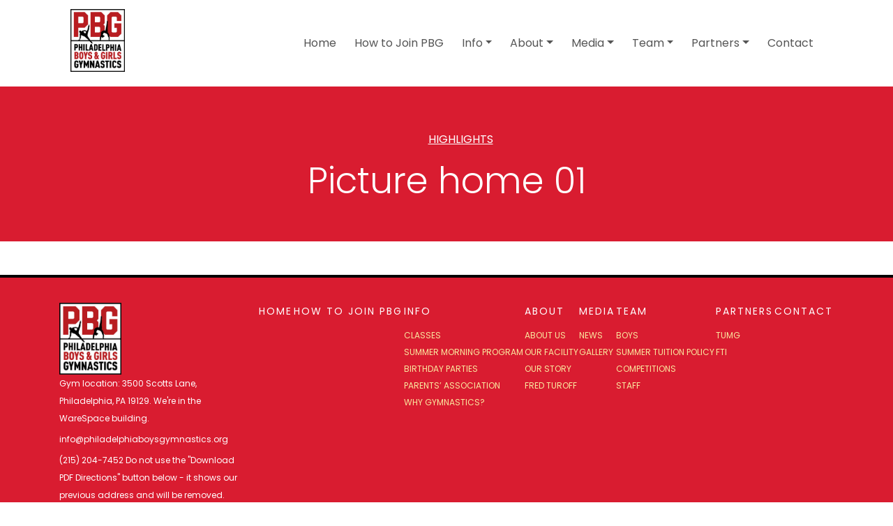

--- FILE ---
content_type: text/html; charset=UTF-8
request_url: https://www.philadelphiaboysgymnastics.org/picture-home-01-2/
body_size: 7690
content:
<!DOCTYPE html>
<html lang="en">
<head>
    <meta charset="UTF-8">
    <meta name="viewport" content="width=device-width, initial-scale=1.0">
    <meta http-equiv="X-UA-Compatible" content="ie=edge">
    <title>PBG | Philadelphia Boys &amp; Girls Gymnastics</title>
    <link rel="stylesheet" href="https://www.philadelphiaboysgymnastics.org/wp-content/themes/pbg-theme/style.css">
    <link rel="stylesheet" href="https://www.philadelphiaboysgymnastics.org/wp-content/themes/pbg-theme/assets/css/interns.css">
    <link rel="stylesheet" href="https://www.philadelphiaboysgymnastics.org/wp-content/themes/pbg-theme/node_modules/bootstrap/dist/css/bootstrap.min.css">
    <link href="https://fonts.googleapis.com/css?family=Poppins:300,400,600,700,800&display=swap" rel="stylesheet">
    <link rel="shortcut icon" href="https://www.philadelphiaboysgymnastics.org/wp-content/themes/pbg-theme/favicon.png" type="image/x-icon">
    <link rel="stylesheet" href="https://www.philadelphiaboysgymnastics.org/wp-content/themes/pbg-theme/slick/slick.css">
    <link rel="stylesheet" href="https://www.philadelphiaboysgymnastics.org/wp-content/themes/pbg-theme/slick/slick-theme.css">
    <meta name='robots' content='max-image-preview:large' />
<link rel="alternate" type="application/rss+xml" title="PBG &raquo; Picture home 01 Comments Feed" href="https://www.philadelphiaboysgymnastics.org/picture-home-01-2/feed/" />
<link rel="alternate" title="oEmbed (JSON)" type="application/json+oembed" href="https://www.philadelphiaboysgymnastics.org/wp-json/oembed/1.0/embed?url=https%3A%2F%2Fwww.philadelphiaboysgymnastics.org%2Fpicture-home-01-2%2F" />
<link rel="alternate" title="oEmbed (XML)" type="text/xml+oembed" href="https://www.philadelphiaboysgymnastics.org/wp-json/oembed/1.0/embed?url=https%3A%2F%2Fwww.philadelphiaboysgymnastics.org%2Fpicture-home-01-2%2F&#038;format=xml" />
<style id='wp-img-auto-sizes-contain-inline-css' type='text/css'>
img:is([sizes=auto i],[sizes^="auto," i]){contain-intrinsic-size:3000px 1500px}
/*# sourceURL=wp-img-auto-sizes-contain-inline-css */
</style>
<style id='wp-emoji-styles-inline-css' type='text/css'>

	img.wp-smiley, img.emoji {
		display: inline !important;
		border: none !important;
		box-shadow: none !important;
		height: 1em !important;
		width: 1em !important;
		margin: 0 0.07em !important;
		vertical-align: -0.1em !important;
		background: none !important;
		padding: 0 !important;
	}
/*# sourceURL=wp-emoji-styles-inline-css */
</style>
<style id='wp-block-library-inline-css' type='text/css'>
:root{--wp-block-synced-color:#7a00df;--wp-block-synced-color--rgb:122,0,223;--wp-bound-block-color:var(--wp-block-synced-color);--wp-editor-canvas-background:#ddd;--wp-admin-theme-color:#007cba;--wp-admin-theme-color--rgb:0,124,186;--wp-admin-theme-color-darker-10:#006ba1;--wp-admin-theme-color-darker-10--rgb:0,107,160.5;--wp-admin-theme-color-darker-20:#005a87;--wp-admin-theme-color-darker-20--rgb:0,90,135;--wp-admin-border-width-focus:2px}@media (min-resolution:192dpi){:root{--wp-admin-border-width-focus:1.5px}}.wp-element-button{cursor:pointer}:root .has-very-light-gray-background-color{background-color:#eee}:root .has-very-dark-gray-background-color{background-color:#313131}:root .has-very-light-gray-color{color:#eee}:root .has-very-dark-gray-color{color:#313131}:root .has-vivid-green-cyan-to-vivid-cyan-blue-gradient-background{background:linear-gradient(135deg,#00d084,#0693e3)}:root .has-purple-crush-gradient-background{background:linear-gradient(135deg,#34e2e4,#4721fb 50%,#ab1dfe)}:root .has-hazy-dawn-gradient-background{background:linear-gradient(135deg,#faaca8,#dad0ec)}:root .has-subdued-olive-gradient-background{background:linear-gradient(135deg,#fafae1,#67a671)}:root .has-atomic-cream-gradient-background{background:linear-gradient(135deg,#fdd79a,#004a59)}:root .has-nightshade-gradient-background{background:linear-gradient(135deg,#330968,#31cdcf)}:root .has-midnight-gradient-background{background:linear-gradient(135deg,#020381,#2874fc)}:root{--wp--preset--font-size--normal:16px;--wp--preset--font-size--huge:42px}.has-regular-font-size{font-size:1em}.has-larger-font-size{font-size:2.625em}.has-normal-font-size{font-size:var(--wp--preset--font-size--normal)}.has-huge-font-size{font-size:var(--wp--preset--font-size--huge)}.has-text-align-center{text-align:center}.has-text-align-left{text-align:left}.has-text-align-right{text-align:right}.has-fit-text{white-space:nowrap!important}#end-resizable-editor-section{display:none}.aligncenter{clear:both}.items-justified-left{justify-content:flex-start}.items-justified-center{justify-content:center}.items-justified-right{justify-content:flex-end}.items-justified-space-between{justify-content:space-between}.screen-reader-text{border:0;clip-path:inset(50%);height:1px;margin:-1px;overflow:hidden;padding:0;position:absolute;width:1px;word-wrap:normal!important}.screen-reader-text:focus{background-color:#ddd;clip-path:none;color:#444;display:block;font-size:1em;height:auto;left:5px;line-height:normal;padding:15px 23px 14px;text-decoration:none;top:5px;width:auto;z-index:100000}html :where(.has-border-color){border-style:solid}html :where([style*=border-top-color]){border-top-style:solid}html :where([style*=border-right-color]){border-right-style:solid}html :where([style*=border-bottom-color]){border-bottom-style:solid}html :where([style*=border-left-color]){border-left-style:solid}html :where([style*=border-width]){border-style:solid}html :where([style*=border-top-width]){border-top-style:solid}html :where([style*=border-right-width]){border-right-style:solid}html :where([style*=border-bottom-width]){border-bottom-style:solid}html :where([style*=border-left-width]){border-left-style:solid}html :where(img[class*=wp-image-]){height:auto;max-width:100%}:where(figure){margin:0 0 1em}html :where(.is-position-sticky){--wp-admin--admin-bar--position-offset:var(--wp-admin--admin-bar--height,0px)}@media screen and (max-width:600px){html :where(.is-position-sticky){--wp-admin--admin-bar--position-offset:0px}}

/*# sourceURL=wp-block-library-inline-css */
</style><style id='global-styles-inline-css' type='text/css'>
:root{--wp--preset--aspect-ratio--square: 1;--wp--preset--aspect-ratio--4-3: 4/3;--wp--preset--aspect-ratio--3-4: 3/4;--wp--preset--aspect-ratio--3-2: 3/2;--wp--preset--aspect-ratio--2-3: 2/3;--wp--preset--aspect-ratio--16-9: 16/9;--wp--preset--aspect-ratio--9-16: 9/16;--wp--preset--color--black: #000000;--wp--preset--color--cyan-bluish-gray: #abb8c3;--wp--preset--color--white: #ffffff;--wp--preset--color--pale-pink: #f78da7;--wp--preset--color--vivid-red: #cf2e2e;--wp--preset--color--luminous-vivid-orange: #ff6900;--wp--preset--color--luminous-vivid-amber: #fcb900;--wp--preset--color--light-green-cyan: #7bdcb5;--wp--preset--color--vivid-green-cyan: #00d084;--wp--preset--color--pale-cyan-blue: #8ed1fc;--wp--preset--color--vivid-cyan-blue: #0693e3;--wp--preset--color--vivid-purple: #9b51e0;--wp--preset--gradient--vivid-cyan-blue-to-vivid-purple: linear-gradient(135deg,rgb(6,147,227) 0%,rgb(155,81,224) 100%);--wp--preset--gradient--light-green-cyan-to-vivid-green-cyan: linear-gradient(135deg,rgb(122,220,180) 0%,rgb(0,208,130) 100%);--wp--preset--gradient--luminous-vivid-amber-to-luminous-vivid-orange: linear-gradient(135deg,rgb(252,185,0) 0%,rgb(255,105,0) 100%);--wp--preset--gradient--luminous-vivid-orange-to-vivid-red: linear-gradient(135deg,rgb(255,105,0) 0%,rgb(207,46,46) 100%);--wp--preset--gradient--very-light-gray-to-cyan-bluish-gray: linear-gradient(135deg,rgb(238,238,238) 0%,rgb(169,184,195) 100%);--wp--preset--gradient--cool-to-warm-spectrum: linear-gradient(135deg,rgb(74,234,220) 0%,rgb(151,120,209) 20%,rgb(207,42,186) 40%,rgb(238,44,130) 60%,rgb(251,105,98) 80%,rgb(254,248,76) 100%);--wp--preset--gradient--blush-light-purple: linear-gradient(135deg,rgb(255,206,236) 0%,rgb(152,150,240) 100%);--wp--preset--gradient--blush-bordeaux: linear-gradient(135deg,rgb(254,205,165) 0%,rgb(254,45,45) 50%,rgb(107,0,62) 100%);--wp--preset--gradient--luminous-dusk: linear-gradient(135deg,rgb(255,203,112) 0%,rgb(199,81,192) 50%,rgb(65,88,208) 100%);--wp--preset--gradient--pale-ocean: linear-gradient(135deg,rgb(255,245,203) 0%,rgb(182,227,212) 50%,rgb(51,167,181) 100%);--wp--preset--gradient--electric-grass: linear-gradient(135deg,rgb(202,248,128) 0%,rgb(113,206,126) 100%);--wp--preset--gradient--midnight: linear-gradient(135deg,rgb(2,3,129) 0%,rgb(40,116,252) 100%);--wp--preset--font-size--small: 13px;--wp--preset--font-size--medium: 20px;--wp--preset--font-size--large: 36px;--wp--preset--font-size--x-large: 42px;--wp--preset--spacing--20: 0.44rem;--wp--preset--spacing--30: 0.67rem;--wp--preset--spacing--40: 1rem;--wp--preset--spacing--50: 1.5rem;--wp--preset--spacing--60: 2.25rem;--wp--preset--spacing--70: 3.38rem;--wp--preset--spacing--80: 5.06rem;--wp--preset--shadow--natural: 6px 6px 9px rgba(0, 0, 0, 0.2);--wp--preset--shadow--deep: 12px 12px 50px rgba(0, 0, 0, 0.4);--wp--preset--shadow--sharp: 6px 6px 0px rgba(0, 0, 0, 0.2);--wp--preset--shadow--outlined: 6px 6px 0px -3px rgb(255, 255, 255), 6px 6px rgb(0, 0, 0);--wp--preset--shadow--crisp: 6px 6px 0px rgb(0, 0, 0);}:where(.is-layout-flex){gap: 0.5em;}:where(.is-layout-grid){gap: 0.5em;}body .is-layout-flex{display: flex;}.is-layout-flex{flex-wrap: wrap;align-items: center;}.is-layout-flex > :is(*, div){margin: 0;}body .is-layout-grid{display: grid;}.is-layout-grid > :is(*, div){margin: 0;}:where(.wp-block-columns.is-layout-flex){gap: 2em;}:where(.wp-block-columns.is-layout-grid){gap: 2em;}:where(.wp-block-post-template.is-layout-flex){gap: 1.25em;}:where(.wp-block-post-template.is-layout-grid){gap: 1.25em;}.has-black-color{color: var(--wp--preset--color--black) !important;}.has-cyan-bluish-gray-color{color: var(--wp--preset--color--cyan-bluish-gray) !important;}.has-white-color{color: var(--wp--preset--color--white) !important;}.has-pale-pink-color{color: var(--wp--preset--color--pale-pink) !important;}.has-vivid-red-color{color: var(--wp--preset--color--vivid-red) !important;}.has-luminous-vivid-orange-color{color: var(--wp--preset--color--luminous-vivid-orange) !important;}.has-luminous-vivid-amber-color{color: var(--wp--preset--color--luminous-vivid-amber) !important;}.has-light-green-cyan-color{color: var(--wp--preset--color--light-green-cyan) !important;}.has-vivid-green-cyan-color{color: var(--wp--preset--color--vivid-green-cyan) !important;}.has-pale-cyan-blue-color{color: var(--wp--preset--color--pale-cyan-blue) !important;}.has-vivid-cyan-blue-color{color: var(--wp--preset--color--vivid-cyan-blue) !important;}.has-vivid-purple-color{color: var(--wp--preset--color--vivid-purple) !important;}.has-black-background-color{background-color: var(--wp--preset--color--black) !important;}.has-cyan-bluish-gray-background-color{background-color: var(--wp--preset--color--cyan-bluish-gray) !important;}.has-white-background-color{background-color: var(--wp--preset--color--white) !important;}.has-pale-pink-background-color{background-color: var(--wp--preset--color--pale-pink) !important;}.has-vivid-red-background-color{background-color: var(--wp--preset--color--vivid-red) !important;}.has-luminous-vivid-orange-background-color{background-color: var(--wp--preset--color--luminous-vivid-orange) !important;}.has-luminous-vivid-amber-background-color{background-color: var(--wp--preset--color--luminous-vivid-amber) !important;}.has-light-green-cyan-background-color{background-color: var(--wp--preset--color--light-green-cyan) !important;}.has-vivid-green-cyan-background-color{background-color: var(--wp--preset--color--vivid-green-cyan) !important;}.has-pale-cyan-blue-background-color{background-color: var(--wp--preset--color--pale-cyan-blue) !important;}.has-vivid-cyan-blue-background-color{background-color: var(--wp--preset--color--vivid-cyan-blue) !important;}.has-vivid-purple-background-color{background-color: var(--wp--preset--color--vivid-purple) !important;}.has-black-border-color{border-color: var(--wp--preset--color--black) !important;}.has-cyan-bluish-gray-border-color{border-color: var(--wp--preset--color--cyan-bluish-gray) !important;}.has-white-border-color{border-color: var(--wp--preset--color--white) !important;}.has-pale-pink-border-color{border-color: var(--wp--preset--color--pale-pink) !important;}.has-vivid-red-border-color{border-color: var(--wp--preset--color--vivid-red) !important;}.has-luminous-vivid-orange-border-color{border-color: var(--wp--preset--color--luminous-vivid-orange) !important;}.has-luminous-vivid-amber-border-color{border-color: var(--wp--preset--color--luminous-vivid-amber) !important;}.has-light-green-cyan-border-color{border-color: var(--wp--preset--color--light-green-cyan) !important;}.has-vivid-green-cyan-border-color{border-color: var(--wp--preset--color--vivid-green-cyan) !important;}.has-pale-cyan-blue-border-color{border-color: var(--wp--preset--color--pale-cyan-blue) !important;}.has-vivid-cyan-blue-border-color{border-color: var(--wp--preset--color--vivid-cyan-blue) !important;}.has-vivid-purple-border-color{border-color: var(--wp--preset--color--vivid-purple) !important;}.has-vivid-cyan-blue-to-vivid-purple-gradient-background{background: var(--wp--preset--gradient--vivid-cyan-blue-to-vivid-purple) !important;}.has-light-green-cyan-to-vivid-green-cyan-gradient-background{background: var(--wp--preset--gradient--light-green-cyan-to-vivid-green-cyan) !important;}.has-luminous-vivid-amber-to-luminous-vivid-orange-gradient-background{background: var(--wp--preset--gradient--luminous-vivid-amber-to-luminous-vivid-orange) !important;}.has-luminous-vivid-orange-to-vivid-red-gradient-background{background: var(--wp--preset--gradient--luminous-vivid-orange-to-vivid-red) !important;}.has-very-light-gray-to-cyan-bluish-gray-gradient-background{background: var(--wp--preset--gradient--very-light-gray-to-cyan-bluish-gray) !important;}.has-cool-to-warm-spectrum-gradient-background{background: var(--wp--preset--gradient--cool-to-warm-spectrum) !important;}.has-blush-light-purple-gradient-background{background: var(--wp--preset--gradient--blush-light-purple) !important;}.has-blush-bordeaux-gradient-background{background: var(--wp--preset--gradient--blush-bordeaux) !important;}.has-luminous-dusk-gradient-background{background: var(--wp--preset--gradient--luminous-dusk) !important;}.has-pale-ocean-gradient-background{background: var(--wp--preset--gradient--pale-ocean) !important;}.has-electric-grass-gradient-background{background: var(--wp--preset--gradient--electric-grass) !important;}.has-midnight-gradient-background{background: var(--wp--preset--gradient--midnight) !important;}.has-small-font-size{font-size: var(--wp--preset--font-size--small) !important;}.has-medium-font-size{font-size: var(--wp--preset--font-size--medium) !important;}.has-large-font-size{font-size: var(--wp--preset--font-size--large) !important;}.has-x-large-font-size{font-size: var(--wp--preset--font-size--x-large) !important;}
/*# sourceURL=global-styles-inline-css */
</style>

<style id='classic-theme-styles-inline-css' type='text/css'>
/*! This file is auto-generated */
.wp-block-button__link{color:#fff;background-color:#32373c;border-radius:9999px;box-shadow:none;text-decoration:none;padding:calc(.667em + 2px) calc(1.333em + 2px);font-size:1.125em}.wp-block-file__button{background:#32373c;color:#fff;text-decoration:none}
/*# sourceURL=/wp-includes/css/classic-themes.min.css */
</style>
<link rel='stylesheet' id='contact-form-7-css' href='https://www.philadelphiaboysgymnastics.org/wp-content/plugins/contact-form-7/includes/css/styles.css?ver=6.1.4' type='text/css' media='all' />
<link rel='stylesheet' id='wp-pagenavi-css' href='https://www.philadelphiaboysgymnastics.org/wp-content/plugins/wp-pagenavi/pagenavi-css.css?ver=2.70' type='text/css' media='all' />
<link rel="https://api.w.org/" href="https://www.philadelphiaboysgymnastics.org/wp-json/" /><link rel="alternate" title="JSON" type="application/json" href="https://www.philadelphiaboysgymnastics.org/wp-json/wp/v2/posts/457" /><link rel="EditURI" type="application/rsd+xml" title="RSD" href="https://www.philadelphiaboysgymnastics.org/xmlrpc.php?rsd" />
<meta name="generator" content="WordPress 6.9" />
<link rel="canonical" href="https://www.philadelphiaboysgymnastics.org/picture-home-01-2/" />
<link rel='shortlink' href='https://www.philadelphiaboysgymnastics.org/?p=457' />
<div id="referrizer-popup-widget" data-aid="0364b3bff806b4ce8225752fd42788fb"></div><script src="https://widget.referrizer.com/offer/popup-voucher.js"></script></head>
<body>
    <header class="container-full top">
        <section class="container">
            <nav class="navbar navbar-expand-lg">
                <h1 title="PBG">
                                        <a href="https://www.philadelphiaboysgymnastics.org" class="navbar-brand">
                        <img src="https://www.philadelphiaboysgymnastics.org/wp-content/uploads/2020/10/cropped-PBG_BoysGirlsLogo-edited-886x1024-1-e1737603729885.jpg" alt="PBG">                    </a>
                </h1>
                <button class="navbar-toggler" type="button" data-toggle="collapse" data-target="#menu" aria-controls="menu" aria-expanded="false" aria-label="Navigation"> Menu</button>
               
                <div class="collapse navbar-collapse" id="menu">
                        <ul class="navbar-nav ml-auto">
                            <div id="menu" class="collapse navbar-collapse"><ul id="menu-main" class="navbar-nav ml-auto"><li itemscope="itemscope" itemtype="https://www.schema.org/SiteNavigationElement" id="menu-item-225" class="menu-item menu-item-type-custom menu-item-object-custom menu-item-home menu-item-225 nav-item"><a title="Home" href="https://www.philadelphiaboysgymnastics.org/" class="nav-link">Home</a></li>
<li itemscope="itemscope" itemtype="https://www.schema.org/SiteNavigationElement" id="menu-item-220" class="menu-item menu-item-type-post_type menu-item-object-page menu-item-220 nav-item"><a title="How to Join PBG" href="https://www.philadelphiaboysgymnastics.org/info/how-to-join-pbg/" class="nav-link">How to Join PBG</a></li>
<li itemscope="itemscope" itemtype="https://www.schema.org/SiteNavigationElement" id="menu-item-211" class="menu-item menu-item-type-post_type menu-item-object-page menu-item-has-children dropdown menu-item-211 nav-item"><a title="Info" href="#" data-toggle="dropdown" aria-haspopup="true" aria-expanded="false" class="dropdown-toggle nav-link" id="menu-item-dropdown-211">Info</a>
<ul class="dropdown-menu" aria-labelledby="menu-item-dropdown-211" role="menu">
	<li itemscope="itemscope" itemtype="https://www.schema.org/SiteNavigationElement" id="menu-item-219" class="menu-item menu-item-type-post_type menu-item-object-page menu-item-219 nav-item"><a title="Classes" href="https://www.philadelphiaboysgymnastics.org/info/classes/" class="dropdown-item">Classes</a></li>
	<li itemscope="itemscope" itemtype="https://www.schema.org/SiteNavigationElement" id="menu-item-1645" class="menu-item menu-item-type-post_type menu-item-object-page menu-item-1645 nav-item"><a title="Summer Morning Program" href="https://www.philadelphiaboysgymnastics.org/info/summer-morning-program/" class="dropdown-item">Summer Morning Program</a></li>
	<li itemscope="itemscope" itemtype="https://www.schema.org/SiteNavigationElement" id="menu-item-1351" class="menu-item menu-item-type-post_type menu-item-object-page menu-item-1351 nav-item"><a title="Birthday Parties" href="https://www.philadelphiaboysgymnastics.org/birthday-parties/" class="dropdown-item">Birthday Parties</a></li>
	<li itemscope="itemscope" itemtype="https://www.schema.org/SiteNavigationElement" id="menu-item-213" class="menu-item menu-item-type-post_type menu-item-object-page menu-item-213 nav-item"><a title="Parents’ Association" href="https://www.philadelphiaboysgymnastics.org/info/parents-association/" class="dropdown-item">Parents’ Association</a></li>
	<li itemscope="itemscope" itemtype="https://www.schema.org/SiteNavigationElement" id="menu-item-214" class="menu-item menu-item-type-post_type menu-item-object-page menu-item-214 nav-item"><a title="Why Gymnastics?" href="https://www.philadelphiaboysgymnastics.org/info/why-gymnastic/" class="dropdown-item">Why Gymnastics?</a></li>
</ul>
</li>
<li itemscope="itemscope" itemtype="https://www.schema.org/SiteNavigationElement" id="menu-item-206" class="menu-item menu-item-type-post_type menu-item-object-page menu-item-has-children dropdown menu-item-206 nav-item"><a title="About" href="#" data-toggle="dropdown" aria-haspopup="true" aria-expanded="false" class="dropdown-toggle nav-link" id="menu-item-dropdown-206">About</a>
<ul class="dropdown-menu" aria-labelledby="menu-item-dropdown-206" role="menu">
	<li itemscope="itemscope" itemtype="https://www.schema.org/SiteNavigationElement" id="menu-item-207" class="menu-item menu-item-type-post_type menu-item-object-page menu-item-207 nav-item"><a title="About Us" href="https://www.philadelphiaboysgymnastics.org/about/about-us/" class="dropdown-item">About Us</a></li>
	<li itemscope="itemscope" itemtype="https://www.schema.org/SiteNavigationElement" id="menu-item-209" class="menu-item menu-item-type-post_type menu-item-object-page menu-item-209 nav-item"><a title="Our Facility" href="https://www.philadelphiaboysgymnastics.org/about/our-facility/" class="dropdown-item">Our Facility</a></li>
	<li itemscope="itemscope" itemtype="https://www.schema.org/SiteNavigationElement" id="menu-item-218" class="menu-item menu-item-type-post_type menu-item-object-page menu-item-218 nav-item"><a title="Our Story" href="https://www.philadelphiaboysgymnastics.org/about/our-story/" class="dropdown-item">Our Story</a></li>
	<li itemscope="itemscope" itemtype="https://www.schema.org/SiteNavigationElement" id="menu-item-208" class="menu-item menu-item-type-post_type menu-item-object-page menu-item-208 nav-item"><a title="Fred Turoff" href="https://www.philadelphiaboysgymnastics.org/about/fred-turoff/" class="dropdown-item">Fred Turoff</a></li>
</ul>
</li>
<li itemscope="itemscope" itemtype="https://www.schema.org/SiteNavigationElement" id="menu-item-119" class="menu-item menu-item-type-custom menu-item-object-custom menu-item-has-children dropdown menu-item-119 nav-item"><a title="Media" href="#" data-toggle="dropdown" aria-haspopup="true" aria-expanded="false" class="dropdown-toggle nav-link" id="menu-item-dropdown-119">Media</a>
<ul class="dropdown-menu" aria-labelledby="menu-item-dropdown-119" role="menu">
	<li itemscope="itemscope" itemtype="https://www.schema.org/SiteNavigationElement" id="menu-item-120" class="menu-item menu-item-type-taxonomy menu-item-object-category menu-item-120 nav-item"><a title="News" href="https://www.philadelphiaboysgymnastics.org/category/media/news/" class="dropdown-item">News</a></li>
	<li itemscope="itemscope" itemtype="https://www.schema.org/SiteNavigationElement" id="menu-item-124" class="menu-item menu-item-type-taxonomy menu-item-object-category menu-item-124 nav-item"><a title="Gallery" href="https://www.philadelphiaboysgymnastics.org/category/media/gallery/" class="dropdown-item">Gallery</a></li>
</ul>
</li>
<li itemscope="itemscope" itemtype="https://www.schema.org/SiteNavigationElement" id="menu-item-121" class="menu-item menu-item-type-custom menu-item-object-custom menu-item-has-children dropdown menu-item-121 nav-item"><a title="Team" href="#" data-toggle="dropdown" aria-haspopup="true" aria-expanded="false" class="dropdown-toggle nav-link" id="menu-item-dropdown-121">Team</a>
<ul class="dropdown-menu" aria-labelledby="menu-item-dropdown-121" role="menu">
	<li itemscope="itemscope" itemtype="https://www.schema.org/SiteNavigationElement" id="menu-item-1026" class="menu-item menu-item-type-post_type menu-item-object-page menu-item-1026 nav-item"><a title="Boys" href="https://www.philadelphiaboysgymnastics.org/boys/" class="dropdown-item">Boys</a></li>
	<li itemscope="itemscope" itemtype="https://www.schema.org/SiteNavigationElement" id="menu-item-1391" class="menu-item menu-item-type-post_type menu-item-object-page menu-item-1391 nav-item"><a title="Summer Tuition Policy" href="https://www.philadelphiaboysgymnastics.org/summer-tuition-policy/" class="dropdown-item">Summer Tuition Policy</a></li>
	<li itemscope="itemscope" itemtype="https://www.schema.org/SiteNavigationElement" id="menu-item-212" class="menu-item menu-item-type-post_type menu-item-object-page menu-item-212 nav-item"><a title="Competitions" href="https://www.philadelphiaboysgymnastics.org/boys/competitions/" class="dropdown-item">Competitions</a></li>
	<li itemscope="itemscope" itemtype="https://www.schema.org/SiteNavigationElement" id="menu-item-123" class="menu-item menu-item-type-taxonomy menu-item-object-category menu-item-123 nav-item"><a title="Staff" href="https://www.philadelphiaboysgymnastics.org/category/team/staff/" class="dropdown-item">Staff</a></li>
</ul>
</li>
<li itemscope="itemscope" itemtype="https://www.schema.org/SiteNavigationElement" id="menu-item-215" class="menu-item menu-item-type-post_type menu-item-object-page menu-item-has-children dropdown menu-item-215 nav-item"><a title="Partners" href="#" data-toggle="dropdown" aria-haspopup="true" aria-expanded="false" class="dropdown-toggle nav-link" id="menu-item-dropdown-215">Partners</a>
<ul class="dropdown-menu" aria-labelledby="menu-item-dropdown-215" role="menu">
	<li itemscope="itemscope" itemtype="https://www.schema.org/SiteNavigationElement" id="menu-item-217" class="menu-item menu-item-type-post_type menu-item-object-page menu-item-217 nav-item"><a title="TUMG" href="https://www.philadelphiaboysgymnastics.org/partners/22-2/" class="dropdown-item">TUMG</a></li>
	<li itemscope="itemscope" itemtype="https://www.schema.org/SiteNavigationElement" id="menu-item-216" class="menu-item menu-item-type-post_type menu-item-object-page menu-item-216 nav-item"><a title="FTI" href="https://www.philadelphiaboysgymnastics.org/partners/fti/" class="dropdown-item">FTI</a></li>
</ul>
</li>
<li itemscope="itemscope" itemtype="https://www.schema.org/SiteNavigationElement" id="menu-item-210" class="menu-item menu-item-type-post_type menu-item-object-page menu-item-210 nav-item"><a title="Contact" href="https://www.philadelphiaboysgymnastics.org/contact-2/contact/" class="nav-link">Contact</a></li>
</ul></div>                        </ul>
                    </div>
            </nav>

         
        </section>
    </header> <!-- end of top-->
<div class="page-title single-title container-full py-4">
    <div class="container py-4">
        <p><ul class="post-categories">
	<li><a href="https://www.philadelphiaboysgymnastics.org/category/highlights/" rel="category tag">Highlights</a></li></ul></p>
        <h1>Picture home 01</h1>  
    </div>
</div>
<section class="container page-content py-4">
<div class="row">
<div class="col-12">
    </div>

</div>
</section>
    
<footer class="container-full">
    <section class="container footer">
        <div class="row pt-3">
            <div class="col-md-3 col-12 d-sm-block">
                <img src="https://www.philadelphiaboysgymnastics.org/wp-content/uploads/2020/10/cropped-PBG_BoysGirlsLogo-edited-886x1024-1-e1737603729885.jpg" alt="">
                <div class="row">
                    <div class="col-12">
                    <p>Gym location: 3500 Scotts Lane, Philadelphia, PA 19129. We're in the WareSpace building.</p>
                    <p>info@philadelphiaboysgymnastics.org</p>
                    <p>(215) 204-7452      Do not use the "Download PDF Directions" button below - it shows our previous address and will be removed.</p>
                    </div>
                </div>
            </div>
            <div class="col-md-9 col-12 footer-menu">
                <nav class="bottom-menu">
                    <div class="menu-main-container"><ul id="menu-main-1" class="menu"><li class="menu-item menu-item-type-custom menu-item-object-custom menu-item-home menu-item-225"><a href="https://www.philadelphiaboysgymnastics.org/">Home</a></li>
<li class="menu-item menu-item-type-post_type menu-item-object-page menu-item-220"><a href="https://www.philadelphiaboysgymnastics.org/info/how-to-join-pbg/">How to Join PBG</a></li>
<li class="menu-item menu-item-type-post_type menu-item-object-page menu-item-has-children menu-item-211"><a href="https://www.philadelphiaboysgymnastics.org/info/">Info</a>
<ul class="sub-menu">
	<li class="menu-item menu-item-type-post_type menu-item-object-page menu-item-219"><a href="https://www.philadelphiaboysgymnastics.org/info/classes/">Classes</a></li>
	<li class="menu-item menu-item-type-post_type menu-item-object-page menu-item-1645"><a href="https://www.philadelphiaboysgymnastics.org/info/summer-morning-program/">Summer Morning Program</a></li>
	<li class="menu-item menu-item-type-post_type menu-item-object-page menu-item-1351"><a href="https://www.philadelphiaboysgymnastics.org/birthday-parties/">Birthday Parties</a></li>
	<li class="menu-item menu-item-type-post_type menu-item-object-page menu-item-213"><a href="https://www.philadelphiaboysgymnastics.org/info/parents-association/">Parents’ Association</a></li>
	<li class="menu-item menu-item-type-post_type menu-item-object-page menu-item-214"><a href="https://www.philadelphiaboysgymnastics.org/info/why-gymnastic/">Why Gymnastics?</a></li>
</ul>
</li>
<li class="menu-item menu-item-type-post_type menu-item-object-page menu-item-has-children menu-item-206"><a href="https://www.philadelphiaboysgymnastics.org/about/">About</a>
<ul class="sub-menu">
	<li class="menu-item menu-item-type-post_type menu-item-object-page menu-item-207"><a href="https://www.philadelphiaboysgymnastics.org/about/about-us/">About Us</a></li>
	<li class="menu-item menu-item-type-post_type menu-item-object-page menu-item-209"><a href="https://www.philadelphiaboysgymnastics.org/about/our-facility/">Our Facility</a></li>
	<li class="menu-item menu-item-type-post_type menu-item-object-page menu-item-218"><a href="https://www.philadelphiaboysgymnastics.org/about/our-story/">Our Story</a></li>
	<li class="menu-item menu-item-type-post_type menu-item-object-page menu-item-208"><a href="https://www.philadelphiaboysgymnastics.org/about/fred-turoff/">Fred Turoff</a></li>
</ul>
</li>
<li class="menu-item menu-item-type-custom menu-item-object-custom menu-item-has-children menu-item-119"><a href="http://#">Media</a>
<ul class="sub-menu">
	<li class="menu-item menu-item-type-taxonomy menu-item-object-category menu-item-120"><a href="https://www.philadelphiaboysgymnastics.org/category/media/news/">News</a></li>
	<li class="menu-item menu-item-type-taxonomy menu-item-object-category menu-item-124"><a href="https://www.philadelphiaboysgymnastics.org/category/media/gallery/">Gallery</a></li>
</ul>
</li>
<li class="menu-item menu-item-type-custom menu-item-object-custom menu-item-has-children menu-item-121"><a href="http://#">Team</a>
<ul class="sub-menu">
	<li class="menu-item menu-item-type-post_type menu-item-object-page menu-item-1026"><a href="https://www.philadelphiaboysgymnastics.org/boys/">Boys</a></li>
	<li class="menu-item menu-item-type-post_type menu-item-object-page menu-item-1391"><a href="https://www.philadelphiaboysgymnastics.org/summer-tuition-policy/">Summer Tuition Policy</a></li>
	<li class="menu-item menu-item-type-post_type menu-item-object-page menu-item-212"><a href="https://www.philadelphiaboysgymnastics.org/boys/competitions/">Competitions</a></li>
	<li class="menu-item menu-item-type-taxonomy menu-item-object-category menu-item-123"><a href="https://www.philadelphiaboysgymnastics.org/category/team/staff/">Staff</a></li>
</ul>
</li>
<li class="menu-item menu-item-type-post_type menu-item-object-page menu-item-has-children menu-item-215"><a href="https://www.philadelphiaboysgymnastics.org/partners/">Partners</a>
<ul class="sub-menu">
	<li class="menu-item menu-item-type-post_type menu-item-object-page menu-item-217"><a href="https://www.philadelphiaboysgymnastics.org/partners/22-2/">TUMG</a></li>
	<li class="menu-item menu-item-type-post_type menu-item-object-page menu-item-216"><a href="https://www.philadelphiaboysgymnastics.org/partners/fti/">FTI</a></li>
</ul>
</li>
<li class="menu-item menu-item-type-post_type menu-item-object-page menu-item-210"><a href="https://www.philadelphiaboysgymnastics.org/contact-2/contact/">Contact</a></li>
</ul></div>                </nav>
            </div>
        </div>
    </section>
</footer>
<section class="credits container-full">
    <div class="container pt-2">
       <div class="row">
       <p class="col-md-11 col-11">© 2025 by Philadelphia Boys’ Gymnastics.</p>
        <!--<a class="tx" href="http://www.thiagoxavier.com" title="Design and Developmento by Thiago Xavier Designer" class="col-1" target="_blank">TX.</a>
       --></div>
    </div>
</section>
    <script src="https://www.philadelphiaboysgymnastics.org/wp-content/themes/pbg-theme/node_modules/jquery/dist/jquery.min.js"></script>
    <script src="https://www.philadelphiaboysgymnastics.org/wp-content/themes/pbg-theme/node_modules/bootstrap/dist/js/bootstrap.min.js"></script>
    <script src="https://www.philadelphiaboysgymnastics.org/wp-content/themes/pbg-theme/node_modules/popper.js/dist/umd/popper.min.js"></script>
    <script src="https://www.philadelphiaboysgymnastics.org/wp-content/themes/pbg-theme/slick/slick.min.js"></script>
    <script>
        $(document).ready(function(){
            $( ".page_item" ).addClass("nav-item");
            $(".page_item a").addClass("nav-link");
        });

        $('.main-carousel').slick({
        dots: true,
        infinite: true,
        speed: 500,
        slidesToShow: 1,
        adaptiveHeight: true,
        autoplay: true,
        autoplaySpeed: 5000
        });
    </script>

    <script type="speculationrules">
{"prefetch":[{"source":"document","where":{"and":[{"href_matches":"/*"},{"not":{"href_matches":["/wp-*.php","/wp-admin/*","/wp-content/uploads/*","/wp-content/*","/wp-content/plugins/*","/wp-content/themes/pbg-theme/*","/*\\?(.+)"]}},{"not":{"selector_matches":"a[rel~=\"nofollow\"]"}},{"not":{"selector_matches":".no-prefetch, .no-prefetch a"}}]},"eagerness":"conservative"}]}
</script>
<div id="referrizer-popup-widget" data-aid="0364b3bff806b4ce8225752fd42788fb"></div><script src="https://widget.referrizer.com/offer/popup-voucher.js"></script><script type="text/javascript" src="https://www.philadelphiaboysgymnastics.org/wp-includes/js/dist/hooks.min.js?ver=dd5603f07f9220ed27f1" id="wp-hooks-js"></script>
<script type="text/javascript" src="https://www.philadelphiaboysgymnastics.org/wp-includes/js/dist/i18n.min.js?ver=c26c3dc7bed366793375" id="wp-i18n-js"></script>
<script type="text/javascript" id="wp-i18n-js-after">
/* <![CDATA[ */
wp.i18n.setLocaleData( { 'text direction\u0004ltr': [ 'ltr' ] } );
//# sourceURL=wp-i18n-js-after
/* ]]> */
</script>
<script type="text/javascript" src="https://www.philadelphiaboysgymnastics.org/wp-content/plugins/contact-form-7/includes/swv/js/index.js?ver=6.1.4" id="swv-js"></script>
<script type="text/javascript" id="contact-form-7-js-before">
/* <![CDATA[ */
var wpcf7 = {
    "api": {
        "root": "https:\/\/www.philadelphiaboysgymnastics.org\/wp-json\/",
        "namespace": "contact-form-7\/v1"
    },
    "cached": 1
};
//# sourceURL=contact-form-7-js-before
/* ]]> */
</script>
<script type="text/javascript" src="https://www.philadelphiaboysgymnastics.org/wp-content/plugins/contact-form-7/includes/js/index.js?ver=6.1.4" id="contact-form-7-js"></script>
<script id="wp-emoji-settings" type="application/json">
{"baseUrl":"https://s.w.org/images/core/emoji/17.0.2/72x72/","ext":".png","svgUrl":"https://s.w.org/images/core/emoji/17.0.2/svg/","svgExt":".svg","source":{"concatemoji":"https://www.philadelphiaboysgymnastics.org/wp-includes/js/wp-emoji-release.min.js?ver=6.9"}}
</script>
<script type="module">
/* <![CDATA[ */
/*! This file is auto-generated */
const a=JSON.parse(document.getElementById("wp-emoji-settings").textContent),o=(window._wpemojiSettings=a,"wpEmojiSettingsSupports"),s=["flag","emoji"];function i(e){try{var t={supportTests:e,timestamp:(new Date).valueOf()};sessionStorage.setItem(o,JSON.stringify(t))}catch(e){}}function c(e,t,n){e.clearRect(0,0,e.canvas.width,e.canvas.height),e.fillText(t,0,0);t=new Uint32Array(e.getImageData(0,0,e.canvas.width,e.canvas.height).data);e.clearRect(0,0,e.canvas.width,e.canvas.height),e.fillText(n,0,0);const a=new Uint32Array(e.getImageData(0,0,e.canvas.width,e.canvas.height).data);return t.every((e,t)=>e===a[t])}function p(e,t){e.clearRect(0,0,e.canvas.width,e.canvas.height),e.fillText(t,0,0);var n=e.getImageData(16,16,1,1);for(let e=0;e<n.data.length;e++)if(0!==n.data[e])return!1;return!0}function u(e,t,n,a){switch(t){case"flag":return n(e,"\ud83c\udff3\ufe0f\u200d\u26a7\ufe0f","\ud83c\udff3\ufe0f\u200b\u26a7\ufe0f")?!1:!n(e,"\ud83c\udde8\ud83c\uddf6","\ud83c\udde8\u200b\ud83c\uddf6")&&!n(e,"\ud83c\udff4\udb40\udc67\udb40\udc62\udb40\udc65\udb40\udc6e\udb40\udc67\udb40\udc7f","\ud83c\udff4\u200b\udb40\udc67\u200b\udb40\udc62\u200b\udb40\udc65\u200b\udb40\udc6e\u200b\udb40\udc67\u200b\udb40\udc7f");case"emoji":return!a(e,"\ud83e\u1fac8")}return!1}function f(e,t,n,a){let r;const o=(r="undefined"!=typeof WorkerGlobalScope&&self instanceof WorkerGlobalScope?new OffscreenCanvas(300,150):document.createElement("canvas")).getContext("2d",{willReadFrequently:!0}),s=(o.textBaseline="top",o.font="600 32px Arial",{});return e.forEach(e=>{s[e]=t(o,e,n,a)}),s}function r(e){var t=document.createElement("script");t.src=e,t.defer=!0,document.head.appendChild(t)}a.supports={everything:!0,everythingExceptFlag:!0},new Promise(t=>{let n=function(){try{var e=JSON.parse(sessionStorage.getItem(o));if("object"==typeof e&&"number"==typeof e.timestamp&&(new Date).valueOf()<e.timestamp+604800&&"object"==typeof e.supportTests)return e.supportTests}catch(e){}return null}();if(!n){if("undefined"!=typeof Worker&&"undefined"!=typeof OffscreenCanvas&&"undefined"!=typeof URL&&URL.createObjectURL&&"undefined"!=typeof Blob)try{var e="postMessage("+f.toString()+"("+[JSON.stringify(s),u.toString(),c.toString(),p.toString()].join(",")+"));",a=new Blob([e],{type:"text/javascript"});const r=new Worker(URL.createObjectURL(a),{name:"wpTestEmojiSupports"});return void(r.onmessage=e=>{i(n=e.data),r.terminate(),t(n)})}catch(e){}i(n=f(s,u,c,p))}t(n)}).then(e=>{for(const n in e)a.supports[n]=e[n],a.supports.everything=a.supports.everything&&a.supports[n],"flag"!==n&&(a.supports.everythingExceptFlag=a.supports.everythingExceptFlag&&a.supports[n]);var t;a.supports.everythingExceptFlag=a.supports.everythingExceptFlag&&!a.supports.flag,a.supports.everything||((t=a.source||{}).concatemoji?r(t.concatemoji):t.wpemoji&&t.twemoji&&(r(t.twemoji),r(t.wpemoji)))});
//# sourceURL=https://www.philadelphiaboysgymnastics.org/wp-includes/js/wp-emoji-loader.min.js
/* ]]> */
</script>
</body>
</html>

--- FILE ---
content_type: text/css
request_url: https://www.philadelphiaboysgymnastics.org/wp-content/themes/pbg-theme/style.css
body_size: 1419
content:
/*
Theme name: PBG - PHILADELPHIA BOYS' GYMNASTICS
Theme URI: http://www.philadelphiaboysgymnastics.org
Author: Thiago Xavier
Author URI: http://www.thiagoxavier.com
Version: 1.0
Description: The theme was developed to PBG by the CatchaFire Volunteer job.
*/
* {
  font-family: 'Poppins', sans-serif; }

p {
  font-size: 16px;
  line-height: 25px;
  font-weight: 400; }

.top .navbar-brand img {
  width: auto;
  height: 90px; }
.top .navbar-nav li {
  margin-left: 5px;
  margin-right: 5px; }
.top a {
  color: #555555 !important; }
.top .current_page_item, .top .current-menu-parent {
  background-color: #D91C30;
  border-radius: 2px;
  padding: 0 5px;
  color: #ffffff !important; }
  .top .current_page_item a, .top .current-menu-parent a {
    color: #ffffff !important; }
  .top .current_page_item .dropdown-menu a, .top .current-menu-parent .dropdown-menu a {
    color: #555555 !important; }
  .top .current_page_item .dropdown-menu .active a, .top .current-menu-parent .dropdown-menu .active a {
    color: #ffffff !important; }

.dropdown-menu .dropdown-item {
  color: #D91C30 !important; }
  .dropdown-menu .dropdown-item:hover {
    background-color: #D91C30 !important;
    color: #ffffff !important; }

@media (max-width: 540px) {
  .news .card {
    margin-bottom: 15px; }

  footer .d-sm-block {
    text-align: center !important; }
  footer #menu-main-1 {
    display: block !important;
    text-align: center;
    padding-inline-start: 0; } }
@media (min-width: 992px) {
  .banner {
    min-height: 60vh; } }
@media (min-width: 1440px) {
  .banner {
    min-height: 60vh; } }
.banner {
  position: relative; }
  .banner .slick-next {
    position: absolute;
    right: 10px;
    top: 50%;
    z-index: 100; }
  .banner .slick-prev {
    position: absolute;
    left: 10px;
    top: 50%;
    z-index: 100; }
  .banner .slick-dotted.slick-slider {
    margin-bottom: 0 !important; }
  .banner .slick-dots {
    margin-bottom: 35px !important; }
  .banner h1 {
    text-transform: uppercase;
    font-weight: 800;
    letter-spacing: -7px; }
  .banner .wel, .banner .phi {
    font-size: 85px; }
  .banner .phi {
    color: #D91C30; }
  .banner .boy {
    font-size: 65px; }
  .banner .welcome {
    position: relative;
    top: 20vh; }
  .banner .img-banner img {
    width: 100%;
    height: auto; }

.news {
  background: url(assets/img/bg_news.png) no-repeat;
  background-size: cover; }
  .news h1 {
    color: #ffffff;
    font-size: 42px;
    padding-bottom: 15px;
    font-weight: 300;
    text-transform: uppercase; }
  .news a, .news .card-title {
    color: #D91C30;
    font-weight: 600 !important;
    line-height: 28px;
    text-decoration: underline;
    transition: opacity linear 0.4s; }
    .news a:hover, .news .card-title:hover {
      text-decoration: none; }
  .news .img-card {
    height: 160px;
    overflow: hidden;
    width: 100%; }

.why .btn {
  background-color: #D91C30 !important;
  border: none;
  padding: 7px 20px;
  transition: all linear 0.4s; }
  .why .btn:hover {
    opacity: 0.8; }
.why .img-why {
  position: relative; }
  .why .img-why img {
    position: relative;
    width: 100%;
    height: 100%;
    object-fit: cover;
    z-index: 10; }
  .why .img-why:after {
    content: '';
    width: 95%;
    height: 100%;
    position: absolute;
    top: 10px;
    left: 22px;
    z-index: 1;
    background: #D91C30; }
.why h3 {
  color: #0A59B5;
  font-size: 20px;
  font-weight: 600; }

.fred {
  background: url(assets/img/bg_fred.png) no-repeat;
  background-size: cover;
  color: #ffffff; }
  .fred h1 {
    font-size: 42px; }
  .fred .btn {
    background-color: #D91C30 !important;
    padding: 7px 20px;
    border: none;
    transition: all linear 0.4s; }
    .fred .btn:hover {
      opacity: 0.8; }
  .fred .img-fred, .fred .size-post-thumbnail {
    width: 80%;
    height: auto;
    display: block;
    margin: 0 auto; }

.partners .how-to, .partners .tumg {
  position: relative;
  background-position: 0 0;
  background-repeat: no-repeat;
  background-size: 100%;
  min-height: 194px;
  border-radius: 20px; }
  .partners .how-to h3, .partners .tumg h3 {
    color: #D91C30; }
.partners .how-to {
  background-image: url("assets/img/bg_how_to.png"); }
.partners .tumg {
  background-image: url("assets/img/bg_tumg.png"); }

footer {
  background: #D91C30;
  color: #ffffff;
  padding-top: 20px;
  padding-bottom: 20px;
  border-top: 4px solid #000000; }
  footer .footer {
    position: relative; }
  footer img {
    width: 35%;
    height: auto; }
  footer p {
    font-size: 12px;
    margin-bottom: 5px; }
  footer .menu-main-container {
    width: 100%; }
  footer #menu-main-1 {
    display: flex;
    flex-direction: row;
    justify-content: space-around;
    list-style: none;
    padding-inline-start: 0px; }
    footer #menu-main-1 .sub-menu {
      list-style: none;
      padding-inline-start: 0 !important;
      margin-top: 10px; }
      footer #menu-main-1 .sub-menu a {
        font-size: 12px;
        letter-spacing: 0px;
        opacity: 0.9;
        color: #feffab; }
    footer #menu-main-1 a {
      color: #ffffff;
      text-transform: uppercase;
      letter-spacing: 2px;
      font-size: 14px; }

.credits p {
  font-size: 12px;
  line-height: 10px; }
.credits .tx {
  text-align: right;
  color: #555555;
  font-weight: 800;
  font-size: 10px; }

/*# sourceMappingURL=style.css.map */


--- FILE ---
content_type: text/css
request_url: https://www.philadelphiaboysgymnastics.org/wp-content/themes/pbg-theme/assets/css/interns.css
body_size: 531
content:
.page-title {
  background: #D91C30;
  color: white; }
  .page-title h1 {
    text-align: center;
    font-size: 52px;
    font-weight: 300; }

.page-content img {
  max-width: 100%;
  height: auto; }
.page-content .content img {
  max-width: 100%;
  height: auto; }
.page-content .menu-page a {
  color: #D91C30; }
  .page-content .menu-page a:hover {
    text-decoration: underline; }
.page-content .menu-page .page-item {
  width: 100%;
  border-radius: 5px;
  transition: all linear 0.4s;
  margin-bottom: 10px; }
  .page-content .menu-page .page-item:hover {
    background: #D91C30 !important; }
.page-content .menu-page .active, .page-content .menu-page .current_page_item {
  background: #D91C30 !important;
  width: 100%;
  border-radius: 5px; }
  .page-content .menu-page .active a, .page-content .menu-page .current_page_item a {
    color: #ffffff; }
.page-content .alignleft {
  display: block;
  float: left;
  margin: 10px 10px 10px 0; }
.page-content .alignright {
  display: block;
  float: right;
  margin: 10px 0 10px 10px; }
.page-content .aligncenter {
  display: block;
  margin: 10px auto; }

.category-content .card {
  margin-bottom: 20px; }
.category-content a {
  color: #D91C30; }
  .category-content a:hover {
    color: #D91C30; }
.category-content .card-staff {
  border: none !important; }
  .category-content .card-staff .img-staff {
    border-radius: 50%;
    overflow: hidden;
    max-width: 220px;
    max-height: 220px;
    margin: 0 auto; }
  .category-content .card-staff h3 {
    color: #D91C30;
    font-weight: 600; }
  .category-content .card-staff h5 {
    font-size: 18px;
    font-weight: 600; }
  .category-content .card-staff p {
    font-size: 14px; }
  .category-content .card-staff .ic-linkedin {
    width: 30px;
    height: auto;
    margin: 0 auto; }
    .category-content .card-staff .ic-linkedin img {
      width: 100%;
      height: auto; }
.category-content .menu-category ul {
  list-style: none; }
  .category-content .menu-category ul li {
    padding: 5px 10px;
    box-sizing: border-box;
    margin-bottom: 5px; }
.category-content .menu-category a {
  color: #D91C30; }
  .category-content .menu-category a:hover {
    text-decoration: underline; }
.category-content .menu-category .current-cat {
  background: #D91C30 !important; }
  .category-content .menu-category .current-cat a {
    color: #ffffff; }

.single-title ul {
  list-style: none;
  text-align: center; }
  .single-title ul a {
    text-transform: uppercase;
    color: #ffffff;
    text-decoration: underline; }

.content-contact span, .content-contact p, .content-contact label {
  width: 100%; }
.content-contact .wpcf7-text {
  width: 100%;
  height: 42px;
  border: 1px solid #D8D8D8; }
.content-contact .wpcf7-textarea {
  width: 100%;
  height: 200px;
  border: 1px solid #D8D8D8; }
.content-contact .wpcf7-submit {
  background: #D91C30;
  border: none;
  cursor: pointer;
  padding: 10px 30px;
  color: #ffffff;
  text-transform: uppercase;
  float: right; }

.contact-info div {
  margin-bottom: 10px; }

/*# sourceMappingURL=interns.css.map */
